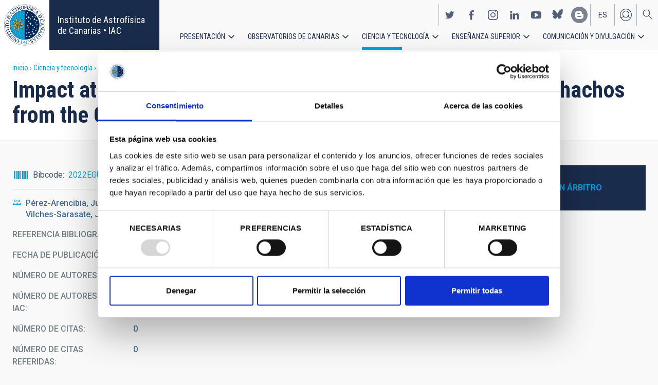

--- FILE ---
content_type: text/html; charset=UTF-8
request_url: https://www.iac.es/es/ciencia-y-tecnologia/publicaciones/impact-astronomical-observatory-roque-de-los-muchachos-cumbre-vieja-2021-volcanic?overridden_route_name=entity.node.canonical&base_route_name=entity.node.canonical&page_manager_page=node_view&page_manager_page_variant=node_view-panels_variant-15&page_manager_page_variant_weight=-6
body_size: 12723
content:
<!DOCTYPE html>
<html lang="es" dir="ltr" prefix="og: https://ogp.me/ns#" class="no-grid">
  <head>
    <meta charset="utf-8" />
<script type="text/javascript" id="Cookiebot" src="https://consent.cookiebot.com/uc.js" data-cbid="d9a33dcd-db5a-40ba-90e1-ea5800276d65" async="async"></script>
<script async src="https://www.googletagmanager.com/gtag/js?id=G-5G81CF0YXP"></script>
<script>window.dataLayer = window.dataLayer || [];function gtag(){dataLayer.push(arguments)};gtag("js", new Date());gtag("set", "developer_id.dMDhkMT", true);gtag("config", "G-5G81CF0YXP", {"groups":"default","page_placeholder":"PLACEHOLDER_page_location","allow_ad_personalization_signals":false});gtag("config", "UA-111288972-1", {"groups":"default","anonymize_ip":true,"page_placeholder":"PLACEHOLDER_page_path","allow_ad_personalization_signals":false});</script>
<meta name="description" content="Between September 19 and December 13, 2021 a strombolian volcanic eruption took place on the island of La Palma. The main edifice was appeared at an altitude of around 900 masl, reaching 1122 masl at the end of the process." />
<link rel="canonical" href="https://www.iac.es/es/ciencia-y-tecnologia/publicaciones/impact-astronomical-observatory-roque-de-los-muchachos-cumbre-vieja-2021-volcanic" />
<meta property="og:site_name" content="Instituto de Astrofísica de Canarias • IAC" />
<meta property="og:url" content="https://www.iac.es/es/ciencia-y-tecnologia/publicaciones/impact-astronomical-observatory-roque-de-los-muchachos-cumbre-vieja-2021-volcanic" />
<meta property="og:title" content="Impact at the astronomical Observatory of Roque de los Muchachos from the Cumbre Vieja 2021 volcanic eruption at La Palma." />
<meta name="twitter:card" content="summary_large_image" />
<meta name="twitter:title" content="Impact at the astronomical Observatory of Roque de los Muchachos from the Cumbre Vieja 2021 volcanic eruption at La Palma." />
<meta name="Generator" content="Drupal 10 (https://www.drupal.org); Commerce 2" />
<meta name="MobileOptimized" content="width" />
<meta name="HandheldFriendly" content="true" />
<meta name="viewport" content="width=device-width, initial-scale=1.0" />
<link rel="alternate" hreflang="en" href="https://www.iac.es/en/science-and-technology/publications/impact-astronomical-observatory-roque-de-los-muchachos-cumbre-vieja-2021-volcanic" />
<link rel="alternate" hreflang="es" href="https://www.iac.es/es/ciencia-y-tecnologia/publicaciones/impact-astronomical-observatory-roque-de-los-muchachos-cumbre-vieja-2021-volcanic" />
<link rel="icon" href="/themes/custom/iac_venus/favicon.ico" type="image/vnd.microsoft.icon" />

    <title>Impact at the astronomical Observatory of Roque de los Muchachos from the Cumbre Vieja 2021 volcanic eruption at La Palma. | Instituto de Astrofísica de Canarias • IAC</title>
    <link rel="stylesheet" media="all" href="/core/assets/vendor/jquery.ui/themes/base/core.css?t8v12g" />
<link rel="stylesheet" media="all" href="/core/assets/vendor/jquery.ui/themes/base/controlgroup.css?t8v12g" />
<link rel="stylesheet" media="all" href="/core/assets/vendor/jquery.ui/themes/base/checkboxradio.css?t8v12g" />
<link rel="stylesheet" media="all" href="/core/assets/vendor/jquery.ui/themes/base/resizable.css?t8v12g" />
<link rel="stylesheet" media="all" href="/core/assets/vendor/jquery.ui/themes/base/button.css?t8v12g" />
<link rel="stylesheet" media="all" href="/core/assets/vendor/jquery.ui/themes/base/dialog.css?t8v12g" />
<link rel="stylesheet" media="all" href="/themes/contrib/stable/css/core/components/progress.module.css?t8v12g" />
<link rel="stylesheet" media="all" href="/themes/contrib/stable/css/core/components/ajax-progress.module.css?t8v12g" />
<link rel="stylesheet" media="all" href="/themes/contrib/stable/css/system/components/align.module.css?t8v12g" />
<link rel="stylesheet" media="all" href="/themes/contrib/stable/css/system/components/fieldgroup.module.css?t8v12g" />
<link rel="stylesheet" media="all" href="/themes/contrib/stable/css/system/components/container-inline.module.css?t8v12g" />
<link rel="stylesheet" media="all" href="/themes/contrib/stable/css/system/components/clearfix.module.css?t8v12g" />
<link rel="stylesheet" media="all" href="/themes/contrib/stable/css/system/components/details.module.css?t8v12g" />
<link rel="stylesheet" media="all" href="/themes/contrib/stable/css/system/components/hidden.module.css?t8v12g" />
<link rel="stylesheet" media="all" href="/themes/contrib/stable/css/system/components/item-list.module.css?t8v12g" />
<link rel="stylesheet" media="all" href="/themes/contrib/stable/css/system/components/js.module.css?t8v12g" />
<link rel="stylesheet" media="all" href="/themes/contrib/stable/css/system/components/nowrap.module.css?t8v12g" />
<link rel="stylesheet" media="all" href="/themes/contrib/stable/css/system/components/position-container.module.css?t8v12g" />
<link rel="stylesheet" media="all" href="/themes/contrib/stable/css/system/components/reset-appearance.module.css?t8v12g" />
<link rel="stylesheet" media="all" href="/themes/contrib/stable/css/system/components/resize.module.css?t8v12g" />
<link rel="stylesheet" media="all" href="/themes/contrib/stable/css/system/components/system-status-counter.css?t8v12g" />
<link rel="stylesheet" media="all" href="/themes/contrib/stable/css/system/components/system-status-report-counters.css?t8v12g" />
<link rel="stylesheet" media="all" href="/themes/contrib/stable/css/system/components/system-status-report-general-info.css?t8v12g" />
<link rel="stylesheet" media="all" href="/themes/contrib/stable/css/system/components/tablesort.module.css?t8v12g" />
<link rel="stylesheet" media="all" href="/modules/contrib/chosen/css/chosen-drupal.css?t8v12g" />
<link rel="stylesheet" media="all" href="/core/modules/ckeditor5/css/ckeditor5.dialog.fix.css?t8v12g" />
<link rel="stylesheet" media="all" href="/themes/contrib/stable/css/views/views.module.css?t8v12g" />
<link rel="stylesheet" media="all" href="/core/assets/vendor/jquery.ui/themes/base/theme.css?t8v12g" />
<link rel="stylesheet" media="all" href="/modules/contrib/cookiebot/css/cookiebot.css?t8v12g" />
<link rel="stylesheet" media="all" href="/modules/contrib/flag/css/flag-link-ajax.css?t8v12g" />
<link rel="stylesheet" media="all" href="/modules/contrib/paragraphs/css/paragraphs.unpublished.css?t8v12g" />
<link rel="stylesheet" media="all" href="/themes/contrib/classy/css/components/action-links.css?t8v12g" />
<link rel="stylesheet" media="all" href="/themes/contrib/classy/css/components/breadcrumb.css?t8v12g" />
<link rel="stylesheet" media="all" href="/themes/contrib/classy/css/components/button.css?t8v12g" />
<link rel="stylesheet" media="all" href="/themes/contrib/classy/css/components/collapse-processed.css?t8v12g" />
<link rel="stylesheet" media="all" href="/themes/contrib/classy/css/components/container-inline.css?t8v12g" />
<link rel="stylesheet" media="all" href="/themes/contrib/classy/css/components/details.css?t8v12g" />
<link rel="stylesheet" media="all" href="/themes/contrib/classy/css/components/exposed-filters.css?t8v12g" />
<link rel="stylesheet" media="all" href="/themes/contrib/classy/css/components/field.css?t8v12g" />
<link rel="stylesheet" media="all" href="/themes/contrib/classy/css/components/form.css?t8v12g" />
<link rel="stylesheet" media="all" href="/themes/contrib/classy/css/components/icons.css?t8v12g" />
<link rel="stylesheet" media="all" href="/themes/contrib/classy/css/components/inline-form.css?t8v12g" />
<link rel="stylesheet" media="all" href="/themes/contrib/classy/css/components/item-list.css?t8v12g" />
<link rel="stylesheet" media="all" href="/themes/contrib/classy/css/components/link.css?t8v12g" />
<link rel="stylesheet" media="all" href="/themes/contrib/classy/css/components/links.css?t8v12g" />
<link rel="stylesheet" media="all" href="/themes/contrib/classy/css/components/menu.css?t8v12g" />
<link rel="stylesheet" media="all" href="/themes/contrib/classy/css/components/more-link.css?t8v12g" />
<link rel="stylesheet" media="all" href="/themes/contrib/classy/css/components/pager.css?t8v12g" />
<link rel="stylesheet" media="all" href="/themes/contrib/classy/css/components/tabledrag.css?t8v12g" />
<link rel="stylesheet" media="all" href="/themes/contrib/classy/css/components/tableselect.css?t8v12g" />
<link rel="stylesheet" media="all" href="/themes/contrib/classy/css/components/tablesort.css?t8v12g" />
<link rel="stylesheet" media="all" href="/themes/contrib/classy/css/components/tabs.css?t8v12g" />
<link rel="stylesheet" media="all" href="/themes/contrib/classy/css/components/textarea.css?t8v12g" />
<link rel="stylesheet" media="all" href="/themes/contrib/classy/css/components/ui-dialog.css?t8v12g" />
<link rel="stylesheet" media="all" href="/themes/contrib/classy/css/components/messages.css?t8v12g" />
<link rel="stylesheet" media="all" href="/themes/contrib/classy/css/components/node.css?t8v12g" />
<link rel="stylesheet" media="all" href="/themes/contrib/classy/css/components/progress.css?t8v12g" />
<link rel="stylesheet" media="all" href="/themes/contrib/classy/css/components/dialog.css?t8v12g" />
<link rel="stylesheet" media="all" href="/themes/custom/iac_venus/css/library/chosen.min.css?t8v12g" />
<link rel="stylesheet" media="all" href="/themes/custom/iac_venus/css/main.css?t8v12g" />

    <script src="/core/assets/vendor/modernizr/modernizr.min.js?v=3.11.7"></script>

  </head>
  <body class="layout-no-sidebars page-node-204256 path-node page-node-type-publication">
        <a href="#main-content" class="visually-hidden focusable skip-link">
      Pasar al contenido principal
    </a>
    
      <div class="dialog-off-canvas-main-canvas" data-off-canvas-main-canvas>
    <div class="layout-container">
          <div class="region region-highlighted">
    <div data-drupal-messages-fallback class="hidden"></div>

  </div>

  
  
  <header class="header" aria-label="Cabecera de sitio">

    
        <div class="site-header">

            <div class="site-header-left">
          <div class="region region-header">
    <div id="block-iac-venus-branding" class="clearfix block block-system block-system-branding-block">
  
    
       <h1>
    <a href="/es" title="Inicio" rel="home" class="site-logo">
      <img src="/themes/custom/iac_venus/logo.svg" alt="Instituto de Astrofísica de Canarias • IAC" />
    </a>
   </h1>
        <div class="site-name">
      <a href="/es" title="Inicio" rel="home">Instituto de Astrofísica de Canarias • IAC</a>
    </div>
    </div>

  </div>

      </div>
      
            <div class="site-header-right">

                    <div class="region region-header-actions">
    <div id="block-nextmaintenance" class="block-content-type-basic block--view-mode-full block block-block-content block-block-content551623e1-433d-48da-8fd2-172412667ce6">
  
    
      
  </div>
<div id="block-generalsocialnetworks" class="show block block-iac-general block-social-networks-block">
  
    
      <div class="item-list"><ul class="social-networks"><li><a href="https://twitter.com/IAC_Astrofisica" class="twitter" target="_blank">https://twitter.com/IAC_Astrofisica</a></li><li><a href="https://www.facebook.com/InstitutodeAstrofisicadeCanarias" class="facebook" target="_blank">https://www.facebook.com/InstitutodeAstrofisicadeCanarias</a></li><li><a href="https://www.instagram.com/iac_astrofisica/" class="instagram" target="_blank">https://www.instagram.com/iac_astrofisica/</a></li><li><a href="https://www.linkedin.com/company/instituto-de-astrof-sica-de-canarias" class="linkedin" target="_blank">https://www.linkedin.com/company/instituto-de-astrof-sica-de-canarias</a></li><li><a href="https://www.youtube.com/user/IACvideos" class="youtube" target="_blank">https://www.youtube.com/user/IACvideos</a></li><li><a href="https://bsky.app/profile/iacastrofisica.bsky.social" class="bluesky" target="_blank">https://bsky.app/profile/iacastrofisica.bsky.social</a></li><li><a href="https://www.iac.es/es/blog/vialactea" class="blog" target="_blank">https://www.iac.es/es/blog/vialactea</a></li></ul></div>
  </div>
<div class="language-switcher-language-url block block-language block-language-blocklanguage-interface" id="block-languageswitcher" role="navigation">
  
    
      <ul data-block="block-languageswitcher"><li hreflang="en" data-drupal-link-query="{&quot;base_route_name&quot;:&quot;entity.node.canonical&quot;,&quot;overridden_route_name&quot;:&quot;entity.node.canonical&quot;,&quot;page_manager_page&quot;:&quot;node_view&quot;,&quot;page_manager_page_variant&quot;:&quot;node_view-panels_variant-15&quot;,&quot;page_manager_page_variant_weight&quot;:&quot;-6&quot;}" data-drupal-link-system-path="node/204256" class="en"><a href="/en/science-and-technology/publications/impact-astronomical-observatory-roque-de-los-muchachos-cumbre-vieja-2021-volcanic?base_route_name=entity.node.canonical&amp;overridden_route_name=entity.node.canonical&amp;page_manager_page=node_view&amp;page_manager_page_variant=node_view-panels_variant-15&amp;page_manager_page_variant_weight=-6" class="language-link" hreflang="en" data-drupal-link-query="{&quot;base_route_name&quot;:&quot;entity.node.canonical&quot;,&quot;overridden_route_name&quot;:&quot;entity.node.canonical&quot;,&quot;page_manager_page&quot;:&quot;node_view&quot;,&quot;page_manager_page_variant&quot;:&quot;node_view-panels_variant-15&quot;,&quot;page_manager_page_variant_weight&quot;:&quot;-6&quot;}" data-drupal-link-system-path="node/204256">en</a></li><li hreflang="es" data-drupal-link-query="{&quot;base_route_name&quot;:&quot;entity.node.canonical&quot;,&quot;overridden_route_name&quot;:&quot;entity.node.canonical&quot;,&quot;page_manager_page&quot;:&quot;node_view&quot;,&quot;page_manager_page_variant&quot;:&quot;node_view-panels_variant-15&quot;,&quot;page_manager_page_variant_weight&quot;:&quot;-6&quot;}" data-drupal-link-system-path="node/204256" class="es is-active" aria-current="page"><a href="/es/ciencia-y-tecnologia/publicaciones/impact-astronomical-observatory-roque-de-los-muchachos-cumbre-vieja-2021-volcanic?base_route_name=entity.node.canonical&amp;overridden_route_name=entity.node.canonical&amp;page_manager_page=node_view&amp;page_manager_page_variant=node_view-panels_variant-15&amp;page_manager_page_variant_weight=-6" class="language-link is-active" hreflang="es" data-drupal-link-query="{&quot;base_route_name&quot;:&quot;entity.node.canonical&quot;,&quot;overridden_route_name&quot;:&quot;entity.node.canonical&quot;,&quot;page_manager_page&quot;:&quot;node_view&quot;,&quot;page_manager_page_variant&quot;:&quot;node_view-panels_variant-15&quot;,&quot;page_manager_page_variant_weight&quot;:&quot;-6&quot;}" data-drupal-link-system-path="node/204256" aria-current="page">es</a></li></ul>
  </div>
<nav role="navigation" aria-labelledby="block-useraccount-menu" id="block-useraccount" class="block block-menu navigation menu--account">
      
  <h2 id="block-useraccount-menu">Menú de cuenta de usuario</h2>
  

        
              <ul data-block="block-useraccount" class="clearfix menu">
                    <li class="menu-item">
        <a href="/es/usuario/iniciar-sesion" data-drupal-link-system-path="user/login">Iniciar sesión</a>
              </li>
        </ul>
  


  </nav>
<div id="block-searchicon" class="block-content-type-basic block--view-mode-full block block-block-content block-block-contenta413e773-3888-4640-b90b-08fc50288f48">
  
    
      
                        <div class="clearfix text-formatted field field--name-body field--type-text-with-summary field--label-hidden field__item"><span class="search-icon"></span></div>
            
  </div>
<div id="block-burgermenu" class="block-content-type-basic block--view-mode-full block block-block-content block-block-content0eeb37c5-227f-4428-a630-6eb028d960ca">
  
    
      
                        <div class="clearfix text-formatted field field--name-body field--type-text-with-summary field--label-hidden field__item"><span class="burger-icon"></span></div>
            
  </div>

  </div>

        
                    <div class="region region-secondary-menu">
    <nav role="navigation" aria-labelledby="block-useraccount-menu-mobile-menu" id="block-useraccount-menu-mobile" class="block block-menu navigation menu--account">
      
  <h2 id="block-useraccount-menu-mobile-menu">Mobile: user account menu</h2>
  

        
              <ul data-block="block-useraccount-menu-mobile" class="clearfix menu">
                    <li class="menu-item">
        <a href="/es/usuario/iniciar-sesion" data-drupal-link-system-path="user/login">Iniciar sesión</a>
              </li>
        </ul>
  


  </nav>
<div class="language-switcher-language-url block block-language block-language-blocklanguage-interface" id="block-languageswitcher-mobile" role="navigation">
  
    
      <ul data-block="block-languageswitcher-mobile"><li hreflang="en" data-drupal-link-query="{&quot;base_route_name&quot;:&quot;entity.node.canonical&quot;,&quot;overridden_route_name&quot;:&quot;entity.node.canonical&quot;,&quot;page_manager_page&quot;:&quot;node_view&quot;,&quot;page_manager_page_variant&quot;:&quot;node_view-panels_variant-15&quot;,&quot;page_manager_page_variant_weight&quot;:&quot;-6&quot;}" data-drupal-link-system-path="node/204256" class="en"><a href="/en/science-and-technology/publications/impact-astronomical-observatory-roque-de-los-muchachos-cumbre-vieja-2021-volcanic?base_route_name=entity.node.canonical&amp;overridden_route_name=entity.node.canonical&amp;page_manager_page=node_view&amp;page_manager_page_variant=node_view-panels_variant-15&amp;page_manager_page_variant_weight=-6" class="language-link" hreflang="en" data-drupal-link-query="{&quot;base_route_name&quot;:&quot;entity.node.canonical&quot;,&quot;overridden_route_name&quot;:&quot;entity.node.canonical&quot;,&quot;page_manager_page&quot;:&quot;node_view&quot;,&quot;page_manager_page_variant&quot;:&quot;node_view-panels_variant-15&quot;,&quot;page_manager_page_variant_weight&quot;:&quot;-6&quot;}" data-drupal-link-system-path="node/204256">en</a></li><li hreflang="es" data-drupal-link-query="{&quot;base_route_name&quot;:&quot;entity.node.canonical&quot;,&quot;overridden_route_name&quot;:&quot;entity.node.canonical&quot;,&quot;page_manager_page&quot;:&quot;node_view&quot;,&quot;page_manager_page_variant&quot;:&quot;node_view-panels_variant-15&quot;,&quot;page_manager_page_variant_weight&quot;:&quot;-6&quot;}" data-drupal-link-system-path="node/204256" class="es is-active" aria-current="page"><a href="/es/ciencia-y-tecnologia/publicaciones/impact-astronomical-observatory-roque-de-los-muchachos-cumbre-vieja-2021-volcanic?base_route_name=entity.node.canonical&amp;overridden_route_name=entity.node.canonical&amp;page_manager_page=node_view&amp;page_manager_page_variant=node_view-panels_variant-15&amp;page_manager_page_variant_weight=-6" class="language-link is-active" hreflang="es" data-drupal-link-query="{&quot;base_route_name&quot;:&quot;entity.node.canonical&quot;,&quot;overridden_route_name&quot;:&quot;entity.node.canonical&quot;,&quot;page_manager_page&quot;:&quot;node_view&quot;,&quot;page_manager_page_variant&quot;:&quot;node_view-panels_variant-15&quot;,&quot;page_manager_page_variant_weight&quot;:&quot;-6&quot;}" data-drupal-link-system-path="node/204256" aria-current="page">es</a></li></ul>
  </div>
<nav role="navigation" aria-labelledby="block-iac-venus-main-menu-menu" id="block-iac-venus-main-menu" class="block block-menu navigation menu--main">
            
  <h2 class="visually-hidden" id="block-iac-venus-main-menu-menu">Navegación principal</h2>
  

        
              <ul data-block="block-iac-venus-main-menu" class="clearfix menu">
                    <li class="menu-item menu-item--expanded">
        <a href="/es/presentacion" data-drupal-link-system-path="about-us">Presentación</a>
                                <ul class="menu">
                    <li class="menu-item">
        <a href="/es/presentacion" data-drupal-link-system-path="about-us">Presentación</a>
              </li>
                <li class="menu-item">
        <a href="/es/presentacion/nuestra-historia" data-drupal-link-system-path="about-us/history">Nuestra historia</a>
              </li>
                <li class="menu-item">
        <a href="/es/presentacion/organigrama" data-drupal-link-system-path="about-us/organigram">Organigrama</a>
              </li>
                <li class="menu-item">
        <a href="/es/presentacion/comision-asesora-investigacion" title="Comisión Asesora de Investigación" data-drupal-link-system-path="about-us/scientific-advisory-committee">Comisión Asesora de Investigación</a>
              </li>
                <li class="menu-item">
        <a href="/es/presentacion/directorio-de-personal" data-drupal-link-system-path="about-us/list-of-personnel">Directorio de personal</a>
              </li>
                <li class="menu-item">
        <a href="/es/presentacion/ofertas-de-trabajo" data-drupal-link-system-path="about-us/employment">Ofertas de trabajo</a>
              </li>
                <li class="menu-item">
        <a href="/es/presentacion/acuerdos-de-colaboracion" target="_self" data-drupal-link-system-path="about-us/cooperation-agreements">Acuerdos de colaboración</a>
              </li>
                <li class="menu-item">
        <a href="/es/presentacion/memorias" data-drupal-link-system-path="about-us/annual-reports">Memorias</a>
              </li>
        </ul>
  
              </li>
                <li class="menu-item menu-item--expanded">
        <a href="/es/observatorios-de-canarias" data-drupal-link-system-path="observatorios-de-canarias">Observatorios de Canarias</a>
                                <ul class="menu">
                    <li class="menu-item">
        <a href="/es/observatorios-de-canarias" data-drupal-link-system-path="observatorios-de-canarias">Observatorios de Canarias</a>
              </li>
                <li class="menu-item menu-item--collapsed">
        <a href="/es/observatorios-de-canarias/observatorio-del-teide?page_manager_page_variant_weight=-5&amp;overridden_route_name=entity.taxonomy_term.canonical&amp;base_route_name=entity.taxonomy_term.canonical&amp;page_manager_page=taxonomy_term&amp;page_manager_page_variant=taxonomy_term-panels_variant-1" data-drupal-link-system-path="taxonomy/term/9">Observatorio del Teide</a>
              </li>
                <li class="menu-item menu-item--collapsed">
        <a href="/es/observatorios-de-canarias/observatorio-del-roque-de-los-muchachos?page_manager_page_variant_weight=-5&amp;overridden_route_name=entity.taxonomy_term.canonical&amp;base_route_name=entity.taxonomy_term.canonical&amp;page_manager_page=taxonomy_term&amp;page_manager_page_variant=taxonomy_term-panels_variant-1" data-drupal-link-system-path="taxonomy/term/10">Observatorio del Roque de los Muchachos</a>
              </li>
                <li class="menu-item menu-item--collapsed">
        <a href="/es/observatorios-de-canarias/calidad-del-cielo" data-drupal-link-system-path="observatorios-de-canarias/sky-quality">Calidad del cielo</a>
              </li>
                <li class="menu-item menu-item--collapsed">
        <a href="/es/observatorios-de-canarias/proteccion-del-cielo" data-drupal-link-system-path="observatorios-de-canarias/sky-protection">Protección del cielo</a>
              </li>
                <li class="menu-item menu-item--collapsed">
        <a href="/es/observatorios-de-canarias/tiempo-de-observacion" data-drupal-link-system-path="observatorios-de-canarias/observing-time">Tiempo de observación</a>
              </li>
                <li class="menu-item menu-item--collapsed">
        <a href="/es/observatorios-de-canarias/comite-cientifico-internacional" target="_self" data-drupal-link-system-path="observatorios-de-canarias/international-scientific-committee">Comité Científico Internacional</a>
              </li>
        </ul>
  
              </li>
                <li class="menu-item menu-item--expanded menu-item--active-trail">
        <a href="/es/ciencia-y-tecnologia" data-drupal-link-system-path="science-and-technology">Ciencia y tecnología</a>
                                <ul class="menu">
                    <li class="menu-item">
        <a href="/es/ciencia-y-tecnologia" data-drupal-link-system-path="science-and-technology">Ciencia y Tecnología</a>
              </li>
                <li class="menu-item menu-item--collapsed">
        <a href="/es/ciencia-y-tecnologia/investigacion-astrofisica" data-drupal-link-system-path="science-and-technology/astrophysical-research">Investigación astrofísica</a>
              </li>
                <li class="menu-item menu-item--collapsed">
        <a href="/es/ciencia-y-tecnologia/instrumentacion-astrofisica" target="_self" data-drupal-link-system-path="science-and-technology/astrophysical-instrumentation">Instrumentación astrofísica</a>
              </li>
                <li class="menu-item">
        <a href="/es/proyecto" title="Astrophysical projects" data-drupal-link-system-path="projects">Proyectos astrofísicos</a>
              </li>
                <li class="menu-item menu-item--collapsed">
        <a href="/es/ciencia-y-tecnologia/congresos-y-charlas" target="_self" data-drupal-link-system-path="science-and-technology/conferences-and-talks">Congresos y charlas</a>
              </li>
                <li class="menu-item menu-item--active-trail">
        <a href="/es/ciencia-y-tecnologia/publicaciones" target="_self" data-drupal-link-system-path="science-and-technology/publications">Publicaciones</a>
              </li>
                <li class="menu-item menu-item--collapsed">
        <a href="/es/ciencia-y-tecnologia/transferencia-tecnologia-iactec" data-drupal-link-system-path="science-and-technology/technology-transfer-iactec">Transferencia de Tecnología: IACTEC</a>
              </li>
                <li class="menu-item menu-item--collapsed">
        <a href="/es/ciencia-y-tecnologia/tecnologia" target="_self" data-drupal-link-system-path="science-and-technology/technology">Tecnología</a>
              </li>
                <li class="menu-item">
        <a href="/es/ciencia-y-tecnologia/programa-early-career" data-drupal-link-system-path="science-and-technology/early-career-programme">Programa de visitas early-career del IAC</a>
              </li>
        </ul>
  
              </li>
                <li class="menu-item menu-item--expanded">
        <a href="/es/ensenanza-superior" data-drupal-link-system-path="postgraduate-training">Enseñanza superior</a>
                                <ul class="menu">
                    <li class="menu-item">
        <a href="/es/ensenanza-superior" data-drupal-link-system-path="postgraduate-training">Enseñanza superior</a>
              </li>
                <li class="menu-item">
        <a href="/es/ensenanza-superior/master" target="_self" data-drupal-link-system-path="postgraduate-training/master-degree">Máster</a>
              </li>
                <li class="menu-item">
        <a href="/es/ensenanza-superior/doctorado" data-drupal-link-system-path="postgraduate-training/doctorate">Doctorado</a>
              </li>
                <li class="menu-item">
        <a href="/es/ensenanza-superior/becas" target="_self" data-drupal-link-system-path="postgraduate-training/grants">Becas</a>
              </li>
                <li class="menu-item">
        <a href="/es/ensenanza-superior/practicas" title="Postgraduate and training: Internships" data-drupal-link-system-path="postgraduate-training/internships">Prácticas</a>
              </li>
                <li class="menu-item">
        <a href="/es/ensenanza-superior/escuelas" data-drupal-link-system-path="postgraduate-training/summer-and-winter-schools">Escuelas</a>
              </li>
                <li class="menu-item">
        <a href="/es/ensenanza-superior/departamento-de-astrofisica" data-drupal-link-system-path="postgraduate-training/astrophysics-department">Departamento de Astrofísica</a>
              </li>
        </ul>
  
              </li>
                <li class="menu-item menu-item--expanded">
        <a href="/es/divulgacion" data-drupal-link-system-path="outreach">Comunicación y Divulgación</a>
                                <ul class="menu">
                    <li class="menu-item">
        <a href="/es/divulgacion" data-drupal-link-system-path="outreach">Comunicación y Divulgación</a>
              </li>
                <li class="menu-item">
        <a href="/es/divulgacion/noticias" data-drupal-link-system-path="outreach/news">Noticias</a>
              </li>
                <li class="menu-item">
        <a href="/es/divulgacion/proyectos-y-actividades" data-drupal-link-system-path="outreach/projects-and-activities">Proyectos y actividades</a>
              </li>
                <li class="menu-item menu-item--collapsed">
        <a href="/es/divulgacion/galeria-multimedia" data-drupal-link-system-path="outreach/multimedia-gallery">Galería multimedia</a>
              </li>
                <li class="menu-item menu-item--collapsed">
        <a href="/es/divulgacion/ediciones" data-drupal-link-system-path="outreach/iac-publishing">Ediciones</a>
              </li>
                <li class="menu-item">
        <a href="/es/divulgacion/recursos-educativos" data-drupal-link-system-path="outreach/educational-resources">Recursos educativos</a>
              </li>
                <li class="menu-item">
        <a href="/es/divulgacion/visitas" data-drupal-link-system-path="outreach/visits">Visitas</a>
              </li>
                <li class="menu-item">
        <a href="/es/divulgacion/atencion-a-los-medios" data-drupal-link-system-path="outreach/attention-to-the-media">Atención a los medios</a>
              </li>
        </ul>
  
              </li>
        </ul>
  


  </nav>
<div id="block-socialnetworks-mobile" class="block block-iac-general block-social-networks-block">
  
    
      <div class="item-list"><ul class="social-networks"><li><a href="https://twitter.com/IAC_Astrofisica" class="twitter" target="_blank">https://twitter.com/IAC_Astrofisica</a></li><li><a href="https://www.facebook.com/InstitutodeAstrofisicadeCanarias" class="facebook" target="_blank">https://www.facebook.com/InstitutodeAstrofisicadeCanarias</a></li><li><a href="https://www.instagram.com/iac_astrofisica/" class="instagram" target="_blank">https://www.instagram.com/iac_astrofisica/</a></li><li><a href="https://www.linkedin.com/company/instituto-de-astrof-sica-de-canarias" class="linkedin" target="_blank">https://www.linkedin.com/company/instituto-de-astrof-sica-de-canarias</a></li><li><a href="https://www.youtube.com/user/IACvideos" class="youtube" target="_blank">https://www.youtube.com/user/IACvideos</a></li><li><a href="https://bsky.app/profile/iacastrofisica.bsky.social" class="bluesky" target="_blank">https://bsky.app/profile/iacastrofisica.bsky.social</a></li><li><a href="https://www.iac.es/es/blog/vialactea" class="blog" target="_blank">https://www.iac.es/es/blog/vialactea</a></li></ul></div>
  </div>

  </div>

        
      </div>
          </div>

                <div class="region region-searcher">
    <div class="views-exposed-form block block-views block-views-exposed-filter-blocksearch-solr-search-solr-page" data-drupal-selector="views-exposed-form-search-solr-search-solr-page" id="block-exposedformsearch-solrsearch-solr-page-3">
  
    
      <form data-block="block-exposedformsearch-solrsearch-solr-page-3" action="/es/search" method="get" id="views-exposed-form-search-solr-search-solr-page" accept-charset="UTF-8">
  <div class="form--inline clearfix">
  <div class="js-form-item form-item js-form-type-textfield form-type-textfield js-form-item-search form-item-search">
      <label for="edit-search">Buscar</label>
        <input data-drupal-selector="edit-search" type="text" id="edit-search" name="search" value="" size="30" maxlength="128" class="form-text" />

        </div>
<div class="js-form-item form-item js-form-type-select form-type-select js-form-item-tdc-type form-item-tdc-type">
      <label for="edit-tdc-type--2">Contenido</label>
        <select data-drupal-selector="edit-tdc-type" id="edit-tdc-type--2" name="tdc_type" class="form-select"><option value="" selected="selected">- Cualquiera -</option><option value="agreement">Acuerdo</option><option value="blog">Blog</option><option value="conference">Congreso</option><option value="document">Documento</option><option value="job">Empleo</option><option value="event">Evento</option><option value="subsidy">Subvención</option><option value="image">Imagen</option><option value="installation">Instalación</option><option value="news">Noticias</option><option value="project">Proyecto</option><option value="publication">Publicación</option><option value="talk">Charla</option><option value="video">Vídeo</option></select>
        </div>
<div class="js-form-item form-item js-form-type-select form-type-select js-form-item-sort-by form-item-sort-by">
      <label for="edit-sort-by">Ordenar por</label>
        <select data-drupal-selector="edit-sort-by" id="edit-sort-by" name="sort_by" class="form-select"><option value="search_api_relevance" selected="selected">Relevance</option><option value="created">Fecha</option><option value="title">Título</option></select>
        </div>
<div class="js-form-item form-item js-form-type-select form-type-select js-form-item-sort-order form-item-sort-order">
      <label for="edit-sort-order">Orden</label>
        <select data-drupal-selector="edit-sort-order" id="edit-sort-order" name="sort_order" class="form-select"><option value="ASC">Asc</option><option value="DESC" selected="selected">Desc</option></select>
        </div>
<div class="js-form-item form-item js-form-type-select form-type-select js-form-item-items-per-page form-item-items-per-page">
      <label for="edit-items-per-page">Elementos por página</label>
        <select data-drupal-selector="edit-items-per-page" id="edit-items-per-page" name="items_per_page" class="form-select"><option value="30" selected="selected">30</option><option value="60">60</option><option value="90">90</option></select>
        </div>
<div data-drupal-selector="edit-actions" class="form-actions js-form-wrapper form-wrapper" id="edit-actions"><input data-drupal-selector="edit-submit-search-solr" type="submit" id="edit-submit-search-solr" value="Buscar" class="button js-form-submit form-submit" />
</div>

</div>

</form>

  </div>

  </div>

    
  </header>
  

  
        <div class="region region-breadcrumb">
    <div id="block-iac-venus-breadcrumbs" class="block block-system block-system-breadcrumb-block">
  
    
        <nav class="breadcrumb" role="navigation" aria-labelledby="system-breadcrumb">
    <h2 id="system-breadcrumb" class="visually-hidden">Sobrescribir enlaces de ayuda a la navegación</h2>
    <ol>
          <li>
                  <a href="/es">Inicio</a>
              </li>
          <li>
                  <a href="/es/ciencia-y-tecnologia">Ciencia y tecnología</a>
              </li>
          <li>
                  <a href="/es/ciencia-y-tecnologia/publicaciones">Publicaciones</a>
              </li>
          <li>
                  Impact at the astronomical Observatory of Roque de los Muchachos from the Cumbre Vieja 2021 volcanic eruption at La Palma.
              </li>
        </ol>
  </nav>

  </div>
<div id="block-iac-venus-page-title" class="block block-core block-page-title-block">
  
    
      
  <h1 class="page-title">Impact at the astronomical Observatory of Roque de los Muchachos from the Cumbre Vieja 2021 volcanic eruption at La Palma.</h1>


  </div>

  </div>

  
  
  
  <main>
    <a id="main-content" tabindex="-1"></a>    <div class="layout-wrapper">
      <div class="layout-content">
          <div class="region region-content">
    <div id="block-iac-venus-content" class="block block-system block-system-main-block">
  
    
      <div class="flex-layout">
      <div class="region-content-wrapper">
    <div class="region-content">
              <div class="block-region-main"><div class="block--view-mode-default block block-ctools block-entity-viewnode">
  
    
      
<article data-history-node-id="204256" class="node node--type-publication node--view-mode-default">

  
    

  
  <div class="node__content">
    
<div  class="wrapper-content">
    
<div  class="wrapper-actions">
    
    <div class="field field--name-field-publication-bibcode field--type-link field--label-inline">
        <div class="field__label">Bibcode</div>
                                    <div class="field__item"><a href="http://adsabs.harvard.edu/abs/2022EGUGA..2412852P">2022EGUGA..2412852P</a></div>
                            </div>

    <div class="field field--name-field-publication-doi field--type-link field--label-inline">
        <div class="field__label">DOI</div>
                                    <div class="field__item"><a href="http://dx.doi.org/10.5194/egusphere-egu22-12852">10.5194/egusphere-egu22-12852</a></div>
                            </div>

  </div>
<div  class="wrapper-details">
    <div class="field-formatter-multiple-limit">Pérez-Arencibia, Juan Carlos; Castro-Almazán, Julio A.; Eff-Darwich, Antonio; García-Álvarez, David; Vilches-Sarasate, Jon; Gallo-Acosta, Víctor; García-Lorenzo, Begoña; Muñoz-Tuñón, Casiana</div>
    <div class="clearfix text-formatted field field--name-field-publication-bibliography field--type-text-long field--label-inline">
        <div class="field__label">Referencia bibliográfica</div>
                                    <div class="field__item"><p>EGU General Assembly Conference Abstracts</p>
</div>
                            </div>

<div  class="wrapper-advertised-on field__label">
  <div>Fecha de publicación:</div>
    
                        <div class="field field--name-field-publication-month field--type-integer field--label-hidden field__item">5</div>
            
                        <div class="field field--name-field-publication-year field--type-integer field--label-hidden field__item">2022</div>
            
  </div>
    <div class="field field--name-field-publication-nauthors field--type-integer field--label-inline">
        <div class="field__label">Número de autores</div>
                                    <div class="field__item">8</div>
                            </div>

    <div class="field field--name-field-publication-iac-nauthors field--type-integer field--label-inline">
        <div class="field__label">Número de autores del IAC</div>
                                    <div class="field__item">5</div>
                            </div>

    <div class="field field--name-field-publication-citations field--type-integer field--label-inline">
        <div class="field__label">Número de citas</div>
                                    <div class="field__item">0</div>
                            </div>

    <div class="field field--name-field-publication-refereed field--type-integer field--label-inline">
        <div class="field__label">Número de citas referidas</div>
                                    <div class="field__item">0</div>
                            </div>

  </div>
<div  class="wrapper-body">
    
    <div class="clearfix text-formatted field field--name-body field--type-text-with-summary field--label-above">
        <div class="field__label">Descripción</div>
                                    <div class="field__item">Between September 19 and December 13, 2021 a strombolian volcanic eruption took place on the island of La Palma. The main edifice was appeared at an altitude of around 900 masl, reaching 1122 masl at the end of the process. The Roque de los Muchachos Observatory (ORM) is an outstanding international astronomical site, hosting some of the most important astrophysical facilities of the world. The Observatory is located 16 km away from the eruptive cone, in the summit of the island, at an altitude ranging between 2200 and 2400 masl. The atmospheric conditions at the Canary Islands conform an almost permanent thermal inversion layer below the level of the observatory that modulated the arrival of the volcanic plume. In this work we are going to briefly review the influence of different parameters associated to the eruption in the ORM routine operation. We will evaluate the impact of the seismic activity, volcanic ash falling, presence of SO2 and airborne particulate matter. The number of days with high remarkable values recorded of these parameters were few. Nevertheless, the actual impact on the different telescopes was heterogeneous, depending on the different risk evaluations, and recovery/response times. An impact report with a compilation of measurements and forecasts was released twice a day during the whole process to help facilities in the daily operational decision making. As a final conclusion, no damages were suffered in any of the installations. Although an important downtime was reported, astronomical observations continued in different degree during the whole episode.</div>
                            </div>

  </div>
  </div>
<div  class="wrapper-sidebar">
    
<div  class="wrapper-floating">
    
<div  class="wrapper-pre-content">
    
<div  class="wrapper-categories">
    
    <div class="field field--name-field-publication-type field--type-entity-reference field--label-inline">
        <div class="field__label">Tipo</div>
                                    <div class="field__item"><a href="/es/tipo-de-publicacion/sin-arbitro" hreflang="es">Sin árbitro</a></div>
                            </div>

  </div>
  </div>
  </div>
  </div>
  </div>

</article>

  </div>
<div class="views-element-container block block-views block-views-blockpublication-publication-related">
  
      <h2>Te puede interesar</h2>
    
      <div><div class="view view-publication view-id-publication view-display-id-publication_related js-view-dom-id-572f618653d8bbb32f966339a4665e419ac657003963016eb9bcc1acbf0576fc">
  
    
      
      <div class="view-content">
      <div class="item-list">
  
  <ul>

          <li>
<article data-history-node-id="238058" class="node node--type-publication node--view-mode-teaser">

  
    

  
  <div class="node__content">
    
<div  class="wrapper-content">
    
<div  class="wrapper-info">
    
<div  class="wrapper-pre-title">
    
                        <div class="field field--name-field-publication-type field--type-entity-reference field--label-hidden field__item"><a href="/es/tipo-de-publicacion/sin-arbitro" hreflang="es">Sin árbitro</a></div>
            
  </div>
<div  class="wrapper-title">
      
                        <div class="field field--name-title field--type-string field--label-hidden field__item">Measuring Rotation Periods from TESS in PLATO LOPS2 Fields</div>
            
  </div>
<div  class="wrapper-body">
    
                        <div class="clearfix text-formatted field field--name-body field--type-text-with-summary field--label-hidden field__item">  NASA's Transiting Exoplanet Survey Satellite (TESS) has been conducting high-precision photometric observations for over seven years, covering more than 95% of the sky. By the end of Cycle 8, over 90% of this coverage will include observations from multiple sectors. The upcoming ESA PLAnetary Transits and Oscillations of Stars (PLATO; Rauer et al

</div>
            <div class="field-formatter-multiple-limit">Palakkatharappil, Dinil Bose et al.</div>
<div  class="wrapper-date">
    
<div  class="wrapper-advertised-on field__label">
  <h3>Fecha de publicación:</h3>
    
                        <div class="field field--name-field-publication-month field--type-integer field--label-hidden field__item">10</div>
            
                        <div class="field field--name-field-publication-year field--type-integer field--label-hidden field__item">2025</div>
            
  </div>
  </div>
  </div>
  </div>
<div  class="wrapper-actions">
    
    <div class="field field--name-field-publication-bibcode field--type-link field--label-inline">
        <div class="field__label">Bibcode</div>
                                    <div class="field__item"><a href="http://adsabs.harvard.edu/abs/2025tasc.confE..22P">2025tasc.confE..22P</a></div>
                            </div>

    <div class="field field--name-field-publication-citations field--type-integer field--label-inline">
        <div class="field__label">Número de citas</div>
                                    <div class="field__item">0</div>
                            </div>


  <div class="wrapper-actions node__links">
    <ul class="links inline">
      <li class="node-readmore">
        <a href="/es/ciencia-y-tecnologia/publicaciones/measuring-rotation-periods-tess-plato-lops2-fields"
           rel=""
           title="Measuring Rotation Periods from TESS in PLATO LOPS2 Fields"
           hreflang="es">
          <span>Leer más</span>
        </a>
      </li>
    </ul>
  </div>

  </div>
  </div>
  </div>

</article>
</li>
          <li>
<article data-history-node-id="238062" class="node node--type-publication node--view-mode-teaser">

  
    

  
  <div class="node__content">
    
<div  class="wrapper-content">
    
<div  class="wrapper-info">
    
<div  class="wrapper-pre-title">
    
                        <div class="field field--name-field-publication-type field--type-entity-reference field--label-hidden field__item"><a href="/es/tipo-de-publicacion/sin-arbitro" hreflang="es">Sin árbitro</a></div>
            
  </div>
<div  class="wrapper-title">
      
                        <div class="field field--name-title field--type-string field--label-hidden field__item">Tales of stellar and binary co-evolutionand stellar cannibalism</div>
            
  </div>
<div  class="wrapper-body">
    
                        <div class="clearfix text-formatted field field--name-body field--type-text-with-summary field--label-hidden field__item">  Asteroseismology of solar-like oscillators provides unique insights into stellar evolution, from the main sequence through to advanced stages of the red giant phase. In this poster, we present a study of the binary fraction among red giants, from combined data from the APOKASC-3 and APO-K2 catalogs with the Gaia Non-Single-Star catalog. This large

</div>
            <div class="field-formatter-multiple-limit">Beck, Paul Gerhard</div>
<div  class="wrapper-date">
    
<div  class="wrapper-advertised-on field__label">
  <h3>Fecha de publicación:</h3>
    
                        <div class="field field--name-field-publication-month field--type-integer field--label-hidden field__item">10</div>
            
                        <div class="field field--name-field-publication-year field--type-integer field--label-hidden field__item">2025</div>
            
  </div>
  </div>
  </div>
  </div>
<div  class="wrapper-actions">
    
    <div class="field field--name-field-publication-bibcode field--type-link field--label-inline">
        <div class="field__label">Bibcode</div>
                                    <div class="field__item"><a href="http://adsabs.harvard.edu/abs/2025tasc.confE..69B">2025tasc.confE..69B</a></div>
                            </div>

    <div class="field field--name-field-publication-citations field--type-integer field--label-inline">
        <div class="field__label">Número de citas</div>
                                    <div class="field__item">0</div>
                            </div>


  <div class="wrapper-actions node__links">
    <ul class="links inline">
      <li class="node-readmore">
        <a href="/es/ciencia-y-tecnologia/publicaciones/tales-stellar-and-binary-co-evolutionand-stellar-cannibalism"
           rel=""
           title="Tales of stellar and binary co-evolutionand stellar cannibalism"
           hreflang="es">
          <span>Leer más</span>
        </a>
      </li>
    </ul>
  </div>

  </div>
  </div>
  </div>

</article>
</li>
          <li>
<article data-history-node-id="238055" class="node node--type-publication node--view-mode-teaser">

  
    

  
  <div class="node__content">
    
<div  class="wrapper-content">
    
<div  class="wrapper-info">
    
<div  class="wrapper-pre-title">
    
                        <div class="field field--name-field-publication-type field--type-entity-reference field--label-hidden field__item"><a href="/es/tipo-de-publicacion/sin-arbitro" hreflang="es">Sin árbitro</a></div>
            
  </div>
<div  class="wrapper-title">
      
                        <div class="field field--name-title field--type-string field--label-hidden field__item">When stars speak too fast: probing the first dredge up beyond the Nyquist frequency</div>
            
  </div>
<div  class="wrapper-body">
    
                        <div class="clearfix text-formatted field field--name-body field--type-text-with-summary field--label-hidden field__item">  Using asteroseismology, we analyse late subgiants and early red giants with long cadence data from Kepler. These two phases are key for studying the first dredge-up, when deep convection transports nuclear-processed material to the stellar surface. Asteroseismology constrains stellar masses and radii through the global seismic parameters νmax

</div>
            <div class="field-formatter-multiple-limit">Liagre, Bastien et al.</div>
<div  class="wrapper-date">
    
<div  class="wrapper-advertised-on field__label">
  <h3>Fecha de publicación:</h3>
    
                        <div class="field field--name-field-publication-month field--type-integer field--label-hidden field__item">10</div>
            
                        <div class="field field--name-field-publication-year field--type-integer field--label-hidden field__item">2025</div>
            
  </div>
  </div>
  </div>
  </div>
<div  class="wrapper-actions">
    
    <div class="field field--name-field-publication-bibcode field--type-link field--label-inline">
        <div class="field__label">Bibcode</div>
                                    <div class="field__item"><a href="http://adsabs.harvard.edu/abs/2025tasc.confE..55L">2025tasc.confE..55L</a></div>
                            </div>

    <div class="field field--name-field-publication-citations field--type-integer field--label-inline">
        <div class="field__label">Número de citas</div>
                                    <div class="field__item">0</div>
                            </div>


  <div class="wrapper-actions node__links">
    <ul class="links inline">
      <li class="node-readmore">
        <a href="/es/ciencia-y-tecnologia/publicaciones/when-stars-speak-too-fast-probing-first-dredge-beyond-nyquist-frequency"
           rel=""
           title="When stars speak too fast: probing the first dredge up beyond the Nyquist frequency"
           hreflang="es">
          <span>Leer más</span>
        </a>
      </li>
    </ul>
  </div>

  </div>
  </div>
  </div>

</article>
</li>
    
  </ul>

</div>

    </div>
  
          </div>
</div>

  </div>
</div>
                      </div>
  </div>
  </div>

  </div>

  </div>

      </div>
                </div>  </main>

  
    <footer>
        <div class="site-prefooter">
        <div class="region region-pre-footer">
    <div id="block-footerbanners" class="block-content-type-banner block--view-mode-minimal block block-block-content block-block-content4ab42b30-7701-43c4-a039-d744c9f6aad2">
  
    
      
            <div class="field field--name-field-shared-banner field--type-entity-reference-revisions field--label-hidden field__items">
                            <div class="field__item">  <div class="paragraph paragraph--type--banner paragraph--view-mode--minimal">
          
                        <div class="field field--name-field-shared-image field--type-image field--label-hidden field__item">  <img loading="lazy" src="/sites/default/files/styles/scale_width_222px/public/images/banners/70px-Logo-Ministerio-Ciencia.png?itok=U4G1qR6f" width="222" height="58" alt="Gobierno de España - Ministerio de Ciencia" title="Gobierno de España - Ministerio de Ciencia" class="image-style-scale-width-222px" />


</div>
            
                        <div class="field field--name-field-shared-link field--type-link field--label-hidden field__item"><a href="https://www.ciencia.gob.es" target="_blank" rel="nofollow">https://www.ciencia.gob.es</a></div>
            
      </div>
</div>
                            <div class="field__item">  <div class="paragraph paragraph--type--banner paragraph--view-mode--minimal">
          
                        <div class="field field--name-field-shared-image field--type-image field--label-hidden field__item">  <img loading="lazy" src="/sites/default/files/styles/scale_width_222px/public/images/banners/gob_canarias_color_negro_80.png?itok=_zd_DVsZ" width="140" height="80" alt="Gobierno de Canarias" title="Gobierno de Canarias" class="image-style-scale-width-222px" />


</div>
            
                        <div class="field field--name-field-shared-link field--type-link field--label-hidden field__item"><a href="http://www.gobiernodecanarias.org" target="_blank" rel="nofollow">http://www.gobiernodecanarias.org</a></div>
            
      </div>
</div>
                            <div class="field__item">  <div class="paragraph paragraph--type--banner paragraph--view-mode--minimal">
          
                        <div class="field field--name-field-shared-image field--type-image field--label-hidden field__item">  <img loading="lazy" src="/sites/default/files/styles/scale_width_222px/public/images/banners/ULL%20%281%29.png?itok=P72qVd_p" width="169" height="80" alt="Universidad de La Laguna" title="Universidad de La Laguna" class="image-style-scale-width-222px" />


</div>
            
                        <div class="field field--name-field-shared-link field--type-link field--label-hidden field__item"><a href="https://www.ull.es" target="_blank" rel="nofollow">https://www.ull.es</a></div>
            
      </div>
</div>
                            <div class="field__item">  <div class="paragraph paragraph--type--banner paragraph--view-mode--minimal">
          
                        <div class="field field--name-field-shared-image field--type-image field--label-hidden field__item">  <img loading="lazy" src="/sites/default/files/styles/scale_width_222px/public/images/banners/csic_nuevo_color_1000x256_tran.png?itok=ffC7mTWr" width="219" height="56" alt="CSIC" title="CSIC" class="image-style-scale-width-222px" />


</div>
            
                        <div class="field field--name-field-shared-link field--type-link field--label-hidden field__item"><a href="http://www.csic.es" target="_blank" rel="nofollow">http://www.csic.es</a></div>
            
      </div>
</div>
                    </div>
    
  </div>

  </div>

    </div>
            <div class="site-footer">
                <div class="region region-footer">
    <nav role="navigation" aria-labelledby="block-footer-general-information-menu-menu" id="block-footer-general-information-menu" class="block block-menu navigation menu--footer">
      
  <h2 id="block-footer-general-information-menu-menu">Información general</h2>
  

        
              <ul data-block="block-footer-general-information-menu" class="clearfix menu">
                    <li class="menu-item">
        <a href="/es/contacto" data-drupal-link-system-path="contact">Contacto</a>
              </li>
                <li class="menu-item">
        <a href="/es/como-llegar-al-iac" data-drupal-link-system-path="how-to-get-to-the-iac">Cómo llegar al IAC</a>
              </li>
                <li class="menu-item">
        <a href="/es/directorio-de-personal" data-drupal-link-system-path="list-of-personnel">Directorio de personal</a>
              </li>
                <li class="menu-item">
        <a href="/es/biblioteca" data-drupal-link-system-path="library">Biblioteca</a>
              </li>
                <li class="menu-item">
        <a href="/es/registro-general" target="_self" data-drupal-link-system-path="general-register">Registro general</a>
              </li>
        </ul>
  


  </nav>
<nav role="navigation" aria-labelledby="block-footer-about-menu-menu" id="block-footer-about-menu" class="block block-menu navigation menu--footer">
      
  <h2 id="block-footer-about-menu-menu">Información institucional</h2>
  

        
              <ul data-block="block-footer-about-menu" class="clearfix menu">
                    <li class="menu-item">
        <a href="/es/legislation" target="_self" data-drupal-link-system-path="legislation">Legislación</a>
              </li>
                <li class="menu-item">
        <a href="/es/transparencia" target="_self" data-drupal-link-system-path="transparency">Transparencia</a>
              </li>
                <li class="menu-item">
        <a href="/es/codigo-etico-politica-antifraude" data-drupal-link-system-path="code-of-ethics-anti-fraud-policy">Código ético y política antifraude</a>
              </li>
                <li class="menu-item menu-item--collapsed">
        <a href="/es/igualdad-de-genero" target="_self" data-drupal-link-system-path="gender-equality-policy">Igualdad de género</a>
              </li>
                <li class="menu-item menu-item--collapsed">
        <a href="/es/medio-ambiente-y-sostenibilidad" data-drupal-link-system-path="environment-and-sustainability">Medio Ambiente y Sostenibilidad</a>
              </li>
                <li class="menu-item">
        <a href="/es/proyectos-institucionales" target="_self" data-drupal-link-system-path="iac-projects">Proyectos institucionales</a>
              </li>
                <li class="menu-item">
        <a href="/es/financiacion-externa" target="_self" data-drupal-link-system-path="external-funding">Financiación externa</a>
              </li>
                <li class="menu-item">
        <a href="/es/severoochoa" data-drupal-link-system-path="severoochoa">Programa Severo Ochoa</a>
              </li>
                <li class="menu-item">
        <a href="/es/amigos-del-iac" target="_self" data-drupal-link-system-path="iac-friends">Amigos del IAC</a>
              </li>
        </ul>
  


  </nav>
<nav role="navigation" aria-labelledby="block-footer-iac-portal-menu-menu" id="block-footer-iac-portal-menu" class="block block-menu navigation menu--footer">
      
  <h2 id="block-footer-iac-portal-menu-menu">Portal del IAC</h2>
  

        
              <ul data-block="block-footer-iac-portal-menu" class="clearfix menu">
                    <li class="menu-item">
        <a href="/es/sitemap" target="_self" data-drupal-link-system-path="sitemap">Mapa web</a>
              </li>
                <li class="menu-item">
        <a href="/es/politicas-de-privacidad" target="_self" data-drupal-link-system-path="privacy-policies">Políticas de privacidad</a>
              </li>
                <li class="menu-item">
        <a href="/es/aviso-legal" target="_self" data-drupal-link-system-path="legal-notice">Aviso legal</a>
              </li>
                <li class="menu-item">
        <a href="/es/politica-de-cookies" target="_self" data-drupal-link-system-path="cookies-policy">Política de cookies</a>
              </li>
                <li class="menu-item">
        <a href="/es/accesibilidad" target="_self" data-drupal-link-system-path="accessibility">Accesibilidad</a>
              </li>
        </ul>
  


  </nav>
<nav role="navigation" aria-labelledby="block-footer-other-menu-menu" id="block-footer-other-menu" class="block block-menu navigation menu--footer">
      
  <h2 id="block-footer-other-menu-menu">Otros enlaces</h2>
  

        
              <ul data-block="block-footer-other-menu" class="clearfix menu">
                    <li class="menu-item">
        <a href="/es/ofertas-de-trabajo" target="_self" data-drupal-link-system-path="employment">Empleo</a>
              </li>
                <li class="menu-item">
        <a href="/es/licitaciones" target="_self" data-drupal-link-system-path="tenders">Licitaciones</a>
              </li>
                <li class="menu-item">
        <a href="/es/imagen-institucional" data-drupal-link-system-path="institutional-branding">Imagen institucional</a>
              </li>
                <li class="menu-item">
        <a href="/es/rss?page_manager_page_variant_weight=10&amp;overridden_route_name=entity.node.canonical&amp;base_route_name=entity.node.canonical&amp;page_manager_page=node_view&amp;page_manager_page_variant=node_view-panels_variant-7" data-drupal-link-system-path="node/191693">RSS</a>
              </li>
                <li class="menu-item">
        <a href="https://iac.sede.gob.es" title="Sede electrónica">Sede electrónica</a>
              </li>
                <li class="menu-item">
        <a href="/es/canal-etico" data-drupal-link-system-path="ethics-channel">Canal ético</a>
              </li>
        </ul>
  


  </nav>

  </div>

                      <div class="region region-post-footer">
    <div id="block-postfooter-newsletterlink" class="block-content-type-link block--view-mode-default block block-block-content block-block-content1b068732-1a20-4871-93f0-6b723ee16846">
  
      <h2>PostFooter &gt; Newsletter link</h2>
    
      
                        <div class="field field--name-field-shared-title field--type-string field--label-hidden field__item">Newsletter</div>
            
            <div class="field field--name-field-shared-extended-link field--type-entity-reference-revisions field--label-hidden field__items">
                            <div class="field__item">  <div class="paragraph paragraph--type--link paragraph--view-mode--default">
          
                        <div class="field field--name-field-shared-link field--type-link field--label-hidden field__item"><a href="/es/newsletter" target="_self">Únete a nuestra Newsletter</a></div>
            
      </div>
</div>
                    </div>
    
  </div>
<div id="block-footer-socialnetworks" class="block block-iac-general block-social-networks-block">
  
    
      <div class="item-list"><ul class="social-networks"><li><a href="https://twitter.com/IAC_Astrofisica" class="twitter" target="_blank">https://twitter.com/IAC_Astrofisica</a></li><li><a href="https://www.facebook.com/InstitutodeAstrofisicadeCanarias" class="facebook" target="_blank">https://www.facebook.com/InstitutodeAstrofisicadeCanarias</a></li><li><a href="https://www.instagram.com/iac_astrofisica/" class="instagram" target="_blank">https://www.instagram.com/iac_astrofisica/</a></li><li><a href="https://www.linkedin.com/company/instituto-de-astrof-sica-de-canarias" class="linkedin" target="_blank">https://www.linkedin.com/company/instituto-de-astrof-sica-de-canarias</a></li><li><a href="https://www.youtube.com/user/IACvideos" class="youtube" target="_blank">https://www.youtube.com/user/IACvideos</a></li><li><a href="https://bsky.app/profile/iacastrofisica.bsky.social" class="bluesky" target="_blank">https://bsky.app/profile/iacastrofisica.bsky.social</a></li><li><a href="https://www.iac.es/es/blog/vialactea" class="blog" target="_blank">https://www.iac.es/es/blog/vialactea</a></li></ul></div>
  </div>
<div id="block-copyright-block" class="block block-drupal-toolkit-copyright block-drupal-toolkit-copyright-block">
  
    
      <div class="copyright-block">Instituto de Astrofísica de Canarias • IAC</div>

  </div>

  </div>

          </div>
      </footer>
  
  <div class="back-to-top"></div>
  <div class="star-wars-tie"></div>
  <div class="star-wars-x-wing"></div>

</div>
  </div>

    
    <script type="application/json" data-drupal-selector="drupal-settings-json">{"path":{"baseUrl":"\/","pathPrefix":"es\/","currentPath":"node\/204256","currentPathIsAdmin":false,"isFront":false,"currentLanguage":"es","currentQuery":{"base_route_name":"entity.node.canonical","overridden_route_name":"entity.node.canonical","page_manager_page":"node_view","page_manager_page_variant":"node_view-panels_variant-15","page_manager_page_variant_weight":"-6"}},"pluralDelimiter":"\u0003","suppressDeprecationErrors":true,"ajaxPageState":{"libraries":"[base64]","theme":"iac_venus","theme_token":null},"ajaxTrustedUrl":{"\/es\/search":true},"google_analytics":{"account":"G-5G81CF0YXP","trackOutbound":true,"trackMailto":true,"trackTel":true,"trackDownload":true,"trackDownloadExtensions":"7z|aac|arc|arj|asf|asx|avi|bin|csv|doc(x|m)?|dot(x|m)?|exe|flv|gif|gz|gzip|hqx|jar|jpe?g|js|mp(2|3|4|e?g)|mov(ie)?|msi|msp|pdf|phps|png|ppt(x|m)?|pot(x|m)?|pps(x|m)?|ppam|sld(x|m)?|thmx|qtm?|ra(m|r)?|sea|sit|tar|tgz|torrent|txt|wav|wma|wmv|wpd|xls(x|m|b)?|xlt(x|m)|xlam|xml|z|zip","trackColorbox":true},"cookiebot":{"message_placeholder_cookieconsent_optout_marketing_show":false,"message_placeholder_cookieconsent_optout_marketing":"\u003Cdiv class=\u0022cookiebot cookieconsent-optout-marketing\u0022\u003E\n\t\u003Cdiv class=\u0022cookieconsent-optout-marketing__inner\u0022\u003E\n\t\t\u003Cp\u003EPlease \u003Ca class=\u0022cookieconsent-optout-marketing__cookiebot-renew\u0022 href=\u0022!cookiebot_renew\u0022\u003Eaccept marketing-cookies\u003C\/a\u003E to view this embedded content from \u003Ca class=\u0022cookieconsent-optout-marketing__from-src-url\u0022 href=\u0022!cookiebot_from_src_url\u0022 target=\u0022_blank\u0022\u003E!cookiebot_from_src_url\u003C\/a\u003E\u003C\/p\u003E\n\n\t\u003C\/div\u003E\n\u003C\/div\u003E\n"},"field_group":{"html_element":{"mode":"default","context":"view","settings":{"classes":"wrapper-actions","id":"","element":"div","show_label":false,"label_element":"h3","attributes":"","effect":"none","speed":"fast"}}},"nodeviewcount":{"url":"\/es\/nodeviewcount\/updateCounter","data":{"204256":{"nid":"204256","uid":0,"uip":"18.191.252.172","view_mode":"default"}}},"chosen":{"selector":"select:visible","minimum_single":20,"minimum_multiple":20,"minimum_width":0,"use_relative_width":false,"options":{"disable_search":false,"disable_search_threshold":0,"allow_single_deselect":false,"add_helper_buttons":false,"search_contains":true,"placeholder_text_multiple":"Elija algunas opciones","placeholder_text_single":"Elige una opci\u00f3n","no_results_text":"No hay resultados coincidentes","max_shown_results":null,"inherit_select_classes":true}},"user":{"uid":0,"permissionsHash":"1d3d3323f71efba7630d867a7ef1a881abc3a6e830d6c6721447567965c331e7"}}</script>
<script src="/core/assets/vendor/jquery/jquery.min.js?v=3.7.1"></script>
<script src="/core/assets/vendor/once/once.min.js?v=1.0.1"></script>
<script src="/sites/default/files/languages/es_1_v-QoIGzOyO_hlCODYvXUR8vG-CrH-UfbSVMapSP8E.js?t8v12g"></script>
<script src="/core/misc/drupalSettingsLoader.js?v=10.5.6"></script>
<script src="/core/misc/drupal.js?v=10.5.6"></script>
<script src="/core/misc/drupal.init.js?v=10.5.6"></script>
<script src="/core/assets/vendor/jquery.ui/ui/version-min.js?v=10.5.6"></script>
<script src="/core/assets/vendor/jquery.ui/ui/data-min.js?v=10.5.6"></script>
<script src="/core/assets/vendor/jquery.ui/ui/disable-selection-min.js?v=10.5.6"></script>
<script src="/core/assets/vendor/jquery.ui/ui/jquery-patch-min.js?v=10.5.6"></script>
<script src="/core/assets/vendor/jquery.ui/ui/scroll-parent-min.js?v=10.5.6"></script>
<script src="/core/assets/vendor/jquery.ui/ui/unique-id-min.js?v=10.5.6"></script>
<script src="/core/assets/vendor/jquery.ui/ui/focusable-min.js?v=10.5.6"></script>
<script src="/core/assets/vendor/jquery.ui/ui/keycode-min.js?v=10.5.6"></script>
<script src="/core/assets/vendor/jquery.ui/ui/plugin-min.js?v=10.5.6"></script>
<script src="/core/assets/vendor/jquery.ui/ui/widget-min.js?v=10.5.6"></script>
<script src="/core/assets/vendor/jquery.ui/ui/labels-min.js?v=10.5.6"></script>
<script src="/core/assets/vendor/jquery.ui/ui/widgets/controlgroup-min.js?v=10.5.6"></script>
<script src="/core/assets/vendor/jquery.ui/ui/form-reset-mixin-min.js?v=10.5.6"></script>
<script src="/core/assets/vendor/jquery.ui/ui/widgets/mouse-min.js?v=10.5.6"></script>
<script src="/core/assets/vendor/jquery.ui/ui/widgets/checkboxradio-min.js?v=10.5.6"></script>
<script src="/core/assets/vendor/jquery.ui/ui/widgets/draggable-min.js?v=10.5.6"></script>
<script src="/core/assets/vendor/jquery.ui/ui/widgets/resizable-min.js?v=10.5.6"></script>
<script src="/core/assets/vendor/jquery.ui/ui/widgets/button-min.js?v=10.5.6"></script>
<script src="/core/assets/vendor/jquery.ui/ui/widgets/dialog-min.js?v=10.5.6"></script>
<script src="/core/assets/vendor/tabbable/index.umd.min.js?v=6.2.0"></script>
<script src="/core/assets/vendor/tua-body-scroll-lock/tua-bsl.umd.min.js?v=10.5.6"></script>
<script src="/modules/contrib/chosen/js/chosen-bef.js?t8v12g"></script>
<script src="/libraries/chosen/chosen.jquery.min.js?v=2.2.1"></script>
<script src="/modules/contrib/chosen/js/chosen.js?v=1.7.0"></script>
<script src="https://cdn.jsdelivr.net/npm/js-cookie@3.0.5/dist/js.cookie.min.js"></script>
<script src="/modules/contrib/cookiebot/js/cookiebot.js?t8v12g"></script>
<script src="/core/misc/progress.js?v=10.5.6"></script>
<script src="/core/assets/vendor/loadjs/loadjs.min.js?v=4.3.0"></script>
<script src="/core/misc/debounce.js?v=10.5.6"></script>
<script src="/core/misc/announce.js?v=10.5.6"></script>
<script src="/core/misc/message.js?v=10.5.6"></script>
<script src="/core/misc/ajax.js?v=10.5.6"></script>
<script src="/themes/contrib/stable/js/ajax.js?v=10.5.6"></script>
<script src="/core/misc/displace.js?v=10.5.6"></script>
<script src="/core/misc/jquery.tabbable.shim.js?v=10.5.6"></script>
<script src="/core/misc/position.js?v=10.5.6"></script>
<script src="/core/misc/dialog/dialog-deprecation.js?v=10.5.6"></script>
<script src="/core/misc/dialog/dialog.js?v=10.5.6"></script>
<script src="/core/misc/dialog/dialog.position.js?v=10.5.6"></script>
<script src="/core/misc/dialog/dialog.jquery-ui.js?v=10.5.6"></script>
<script src="/core/modules/ckeditor5/js/ckeditor5.dialog.fix.js?v=10.5.6"></script>
<script src="/core/misc/dialog/dialog.ajax.js?v=10.5.6"></script>
<script src="/modules/contrib/flag/js/flag-action_link_flash.js?v=10.5.6"></script>
<script src="/modules/contrib/google_analytics/js/google_analytics.js?v=10.5.6"></script>
<script src="/themes/custom/iac_venus/js/library/slick.min.js?t8v12g"></script>
<script src="/themes/custom/iac_venus/js/utils/functions.js?t8v12g"></script>
<script src="/themes/custom/iac_venus/js/utils/iframeHeight.js?t8v12g"></script>
<script src="/themes/custom/iac_venus/js/accordions.js?t8v12g"></script>
<script src="/themes/custom/iac_venus/js/back-to-top.js?t8v12g"></script>
<script src="/themes/custom/iac_venus/js/iac-venus.js?t8v12g"></script>
<script src="/themes/custom/iac_venus/js/forms.js?t8v12g"></script>
<script src="/themes/custom/iac_venus/js/header.js?t8v12g"></script>
<script src="/themes/custom/iac_venus/js/fullmap.js?t8v12g"></script>
<script src="/themes/custom/iac_venus/js/language-switcher.js?t8v12g"></script>
<script src="/themes/custom/iac_venus/js/left-sidebar-menu.js?t8v12g"></script>
<script src="/themes/custom/iac_venus/js/messages.js?t8v12g"></script>
<script src="/themes/custom/iac_venus/js/rrss.js?t8v12g"></script>
<script src="/themes/custom/iac_venus/js/searcher.js?t8v12g"></script>
<script src="/themes/custom/iac_venus/js/tables.js?t8v12g"></script>
<script src="/themes/custom/iac_venus/js/user-login.js?t8v12g"></script>
<script src="/themes/custom/iac_venus/js/use-slick.js?t8v12g"></script>
<script src="/themes/custom/iac_venus/js/custom.js?t8v12g"></script>
<script src="/themes/custom/iac_venus/js/sidebar.js?t8v12g"></script>
<script src="/themes/custom/iac_venus/js/food-booking-service.js?t8v12g"></script>
<script src="/themes/custom/iac_venus/js/exposed_filters.js?t8v12g"></script>
<script src="/themes/custom/iac_venus/js/blog-hover-colorbox.js?t8v12g"></script>
<script src="/modules/contrib/nodeviewcount/nodeviewcount.js?t8v12g"></script>

  </body>
</html>


--- FILE ---
content_type: text/javascript
request_url: https://www.iac.es/themes/custom/iac_venus/js/fullmap.js?t8v12g
body_size: 370
content:
(function (Drupal,$) {
    $(document).ready(function() {

      // Variables.
      var headquarterMap = $('.wrapper-headquarter-body-full');

      function calcMap(){
        var menuTopPosition = $('.sidebar-menu').outerHeight() + $('.sidebar-menu').offset().top;
        var mapTopPosition = headquarterMap.offset().top;
        headquarterMap.css('margin-top', (menuTopPosition-mapTopPosition) + 64);
      }

      // Events.

      if (headquarterMap.length & window.innerWidth >= 1280) {
        calcMap();
      }

      // Listen for orientation changes
      window.addEventListener("orientationchange", function() {
        if ( headquarterMap.length & window.innerWidth >= 1280) {
          calcMap();
        } else {
          headquarterMap.css('margin-top', 32);
        }
      }, false);

    });
})(Drupal, jQuery);


--- FILE ---
content_type: text/javascript
request_url: https://www.iac.es/themes/custom/iac_venus/js/forms.js?t8v12g
body_size: 381
content:
(function ($) {
  Drupal.behaviors.exposedForms = {
    attach: function (context, settings) {

      // Variables.

      var advancedSearch = $('.advanced-search'),
          advancedFilters = $('.wrapper-advanced-filters');

      // Events.
      
//      advancedSearch.find('a').once('open filters').on('click', function () {
//        advancedSearch.toggleClass( 'visible' );
//        advancedFilters.slideToggle();
//      });
      // sdm, id5828 - D10 utiliza once del core y cambia la sintaxis.
      (function($,once){
          //$(once('open filters',['.advanced-search','a'])).on('click', function () {          
          $(once('open_filters',advancedSearch.find('a'))).on('click', function () {
          advancedSearch.toggleClass( 'visible' );
          advancedFilters.slideToggle();
        });
      })(jQuery,once);

    }
  };
})(jQuery);


--- FILE ---
content_type: text/javascript
request_url: https://www.iac.es/modules/contrib/nodeviewcount/nodeviewcount.js?t8v12g
body_size: 237
content:
/**
 * @file
 * Nodeviewcount statistics functionality.
 */

(function ($, Drupal, drupalSettings) {

  'use strict';

  $(document).ready(function () {
    $.each(drupalSettings.nodeviewcount.data, function (key, value) {
      $.ajax({
        type: 'POST',
        cache: false,
        url: drupalSettings.nodeviewcount.url,
        data: value
      });
    });
  });
})(jQuery, Drupal, drupalSettings);
